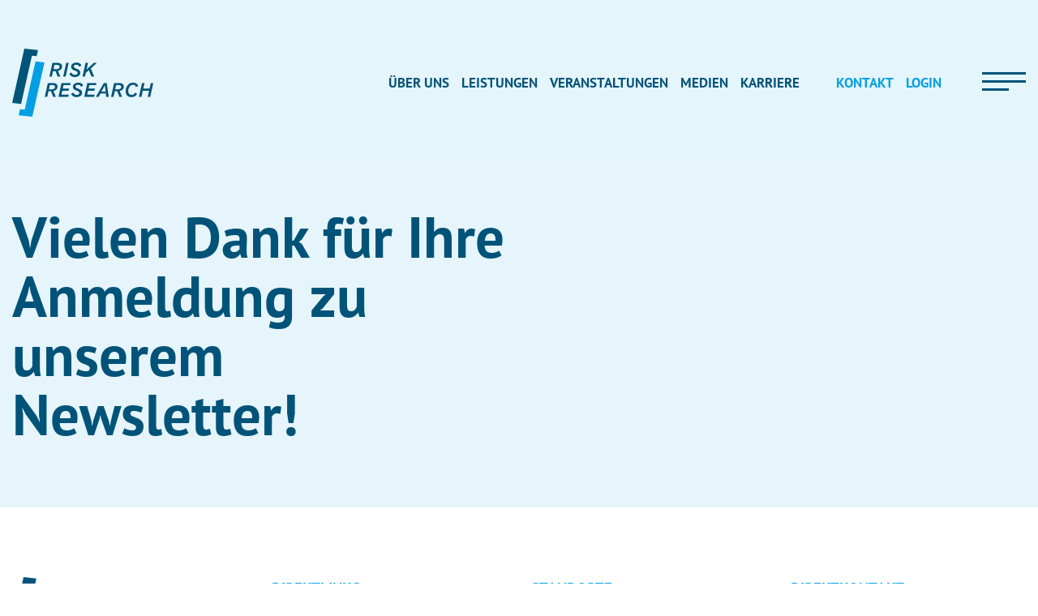

--- FILE ---
content_type: text/html; charset=utf-8
request_url: https://www.risk-research.de/newsletter/anmeldebestaetigung/
body_size: 5815
content:
<!DOCTYPE html><html dir="ltr" lang="de" class="no-js"><head><meta charset="utf-8"><!-- This website is powered by TYPO3 - inspiring people to share! TYPO3 is a free open source Content Management Framework initially created by Kasper Skaarhoj and licensed under GNU/GPL. TYPO3 is copyright 1998-2026 of Kasper Skaarhoj. Extensions are copyright of their respective owners. Information and contribution at https://typo3.org/ --><title>Anmeldebestaetigung - Risk Research</title><meta name="generator" content="TYPO3 CMS"/><meta name="referrer" content="origin"/><meta name="viewport" content="width=device-width, initial-scale=1"/><meta name="robots" content="INDEX,FOLLOW"/><meta name="description" content="So bleiben Sie immer über aktuelle Trends aus Forschung und Bankpraxis im Bereich Risikomanagement und Data Science informiert."/><meta property="og:type" content="Website"/><meta property="og:url" content="https://www.risk-research.de/newsletter/anmeldebestaetigung/"/><meta name="twitter:card" content="summary"/><link rel="stylesheet" type="text/css" href="/typo3temp/assets/compressed/merged-460d628fe29388e0a30d275349c99244-min.css?1751631097" media="all"><link rel="apple-touch-icon" sizes="76x76" href="/favicons/apple-touch-icon.png"><link rel="icon" type="image/png" sizes="32x32" href="/favicons/favicon-32x32.png"><link rel="icon" type="image/png" sizes="16x16" href="/favicons/favicon-16x16.png"><link rel="manifest" href="/favicons/site.webmanifest"><link rel="mask-icon" href="/favicons/safari-pinned-tab.svg" color="#5bbad5"><meta name="msapplication-TileColor" content="#ffffff"><meta name="theme-color" content="#ffffff"><link rel="preconnect" href="https://cdnjs.cloudflare.com/"><link rel="dns-prefetch" href="https://cdnjs.cloudflare.com/"><link href="https://unpkg.com/aos@2.3.1/dist/aos.css" rel="stylesheet"><!-- Matomo --><script> var _paq = window._paq = window._paq || []; /* tracker methods like "setCustomDimension" should be called before "trackPageView" */ _paq.push(["disableCookies"]); _paq.push(['trackPageView']); _paq.push(['enableLinkTracking']); (function() { var u="https://matomo.webhome.at/"; _paq.push(['setTrackerUrl', u+'matomo.php']); _paq.push(['setSiteId', '19']); var d=document, g=d.createElement('script'), s=d.getElementsByTagName('script')[0]; g.async=true; g.src=u+'matomo.js'; s.parentNode.insertBefore(g,s); })(); </script><!-- End Matomo Code --><link rel="canonical" href="https://www.risk-research.de/newsletter/anmeldebestaetigung/"/></head><body><div class="page" id="page"><div class="top mm-fixed"><div class="top-nav animated top-nav-shadow"><div class="top-nav-space "><div class="container "><div class="container-inner d-flex align-items-center justify-content-between justify-content-xl-start"><div id="logo" class="pr-4"><a href="/"><img src="/fileadmin/configuration/skin/logo-risk-research.svg" width="119" height="57" alt="Risk Research Logo" ></a></div><div class="ml-lg-auto d-none d-lg-block quicknavi-site"><div class="quicknavi"><div class="quicknavi-item"><a class="quicknavi-item-link animated" href="/ueber-uns/" title="Über uns" >Über uns</a></div><div class="quicknavi-item"><a class="quicknavi-item-link animated" href="/leistungen/" title="Leistungen" >Leistungen</a></div><div class="quicknavi-item"><a class="quicknavi-item-link animated" href="/veranstaltungen/" title="Veranstaltungen" >Veranstaltungen</a></div><div class="quicknavi-item"><a class="quicknavi-item-link animated" href="/medien/" title="Medien" >Medien</a></div><div class="quicknavi-item"><a class="quicknavi-item-link animated" href="/karriere/" title="Karriere" >Karriere</a></div></div></div><div class="d-none d-lg-block"><div class="sitenavi text-uppercase font-bold"><div class="sitenavi-item"><a class="sitenavi-item-link animated" href="/kontakt/" title="Kontakt" >Kontakt</a></div><div class="sitenavi-item"><a class="sitenavi-item-link animated" href="/login/" title="Login" >Login</a></div></div></div><div class="navi-mobile-toggle d-flex align-items-center d-lg-none ml-auto"><a href="#mobileNavi" title="Navigation Toggle" class="hamburger position-relative"><span></span></a></div><nav id="mobileNavi" aria-label="Mobile Navigation" class="d-lg-none" style="display:none;"><ul class=""><li class=""><a class="" href="/ueber-uns/" title="Über uns"> Über uns </a><ul class=""><li class=""><a class="" href="/ueber-uns/meilensteine/" title="Meilensteine" > Meilensteine </a></li><li class=""><a class="" href="/ueber-uns/team-profil/" title="Team &amp; Profil" > Team &amp; Profil </a></li><li class=""><a class="" href="/ueber-uns/forschungskooperationen/" title="Forschungskooperationen" > Forschungskooperationen </a></li><li class=""><a class="" href="/ueber-uns/standorte/" title="Standorte" > Standorte </a></li></ul></li><li class=""><a class="" href="/leistungen/" title="Leistungen"> Leistungen </a><ul class=""><li class=""><a class="" href="/leistungen/risk-management/" title="Risk Management" > Risk Management </a></li><li class=""><a class="" href="/leistungen/data-science/" title="Data Science &amp; Analytics" > Data Science &amp; Analytics </a></li><li class=""><a class="" href="/leistungen/academy/" title="Academy" > Academy </a></li></ul></li><li class=""><a class="" href="/veranstaltungen/" title="Veranstaltungen"> Veranstaltungen </a><ul class=""><li class=""><a class="" href="/workshops/" title="Workshops" > Workshops </a><ul class=""><li class=""><a class="" href="/workshops/kreditportfoliomodelle-wien/" title="Kreditportfoliomodelle Wien" > Kreditportfoliomodelle Wien </a></li><li class=""><a class="" href="/workshops/entwicklung-und-validierung-von-pd-und-lgd-/ead-modellen/" title="Entwicklung und Validierung von PD- und LGD-/EAD-Modellen" > Entwicklung und Validierung von PD- und LGD-/EAD-Modellen </a></li><li class=""><a class="" href="/workshops/entwicklung-von-pd-und-lgd-/ead-modellen-2026/" title="Entwicklung von PD- und LGD-/EAD-Modellen" > Entwicklung von PD- und LGD-/EAD-Modellen </a></li><li class=""><a class="" href="/workshops/kreditportfoliomodelle/" title="Kreditportfoliomodelle" > Kreditportfoliomodelle </a></li><li class=""><a class="" href="/workshops/kreditportfoliomodelle-2026/" title="Kreditportfoliomodelle" > Kreditportfoliomodelle </a></li><li class=""><a class="" href="/workshops/validierung-interner-ratingsysteme/" title="Validierung interner Ratingsysteme" > Validierung interner Ratingsysteme </a></li><li class=""><a class="" href="/workshops/aufsichtsrechtliche-anforderungen-an-ratingmodelle-pd-und-lgd/" title="Aufsichtsrechtliche Anforderungen an Ratingmodelle (PD und LGD)" > Aufsichtsrechtliche Anforderungen an Ratingmodelle (PD und LGD) </a></li><li class=""><a class="" href="/workshops/modellierung-des-lifetime-expected-loss-im-rahmen-von-ifrs-9-bzw-idw-rs-bfa-7/" title="Modellierung des Lifetime Expected Loss im Rahmen von IFRS 9 bzw. IDW RS BFA 7" > Modellierung des Lifetime Expected Loss im Rahmen von IFRS 9 bzw. IDW RS BFA 7 </a></li><li class=""><a class="" href="/workshops/machine-learning-und-klassische-statistische-methoden-data-science-im-risikomanagement/" title="Machine Learning und klassische statistische Methoden (Data Science) im Risikomanagement" > Machine Learning und klassische statistische Methoden (Data Science) im Risikomanagement </a></li><li class=""><a class="" href="/workshops/machine-learning-und-klassische-statistische-methoden-data-science-im-risikomanagement-2026/" title="Machine Learning und klassische statistische Methoden (Data Science) im Risikomanagement" > Machine Learning und klassische statistische Methoden (Data Science) im Risikomanagement </a></li><li class=""><a class="" href="/workshops/ausgestaltung-der-rtf-in-oekonomischer-und-normativer-perspektive/" title="Ausgestaltung der RTF in ökonomischer und normativer Perspektive" > Ausgestaltung der RTF in ökonomischer und normativer Perspektive </a></li><li class=""><a class="" href="/workshops/ausgestaltung-der-rtf-in-oekonomischer-und-normativer-perspektive-2026/" title="Ausgestaltung der RTF in ökonomischer und normativer Perspektive" > Ausgestaltung der RTF in ökonomischer und normativer Perspektive </a></li></ul></li><li class=""><a class="" href="/veranstaltungen/webinare-roundtables/" title="Webinare &amp; RoundTables" > Webinare &amp; RoundTables </a></li><li class=""><a class="" href="/veranstaltungen/inhouse-trainings/" title="Inhouse-Trainings" > Inhouse-Trainings </a></li><li class=""><a class="" href="/anmeldung/" title="Anmeldung" > www.risk-research.de/anmeldung </a></li></ul></li><li class=""><a class="" href="/karriere/" title="Karriere"> Karriere </a><ul class=""><li class=""><a class="" href="/karriere/risk-research-als-arbeitsgeber/" title="Risk Research als Arbeitsgeber" > Risk Research als Arbeitsgeber </a></li><li class=""><a class="" href="/upwards/" title="UPWΔRDS" > UPWΔRDS </a></li><li class=""><a class="" href="/karriere/aktuelle-jobangebote/" title="Aktuelle Jobangebote" > Aktuelle Jobangebote </a></li></ul></li><li class=""><a class="" href="/medien/" title="Medien"> Medien </a><ul class=""><li class=""><a class="" href="/medien/news/" title="News" > News </a></li><li class=""><a class="" href="/medien/publikationen/" title="Publikationen" > Publikationen </a></li></ul></li></ul><script> window.addEventListener("DOMContentLoaded", mobileNavi, true); function mobileNavi () { $('#mobileNavi').removeAttr('style'); const menu = new Mmenu( "#mobileNavi", { extensions: [ "position-right" ], "navbars": [ { height: 2, content : [ '<div><a href="/"><img src="/fileadmin/configuration/skin/logo-risk-research-white.svg" width="119" height="57" class="logo-mobile" alt="Logo Risk Research"/></a></div>', ] }, { position: "top", content: [ "prev", ] }, { position: "bottom", content: [ jQuery('#meta-navi').html(), jQuery('#site-navi').html(), ] } ] }, { offCanvas: { page: { selector: ".page" } }, classNames: { fixedElements: { fixed: "mm-fixed", } } } ); var API = menu.API; $("body").delegate(".top", "click", function(){ API.close(); }); } </script></nav><div class="d-none d-lg-flex naemgulaWrap align-items-center justify-content-center"><div class="menuWrap"><div class="toggle-site-nav d-none d-lg-flex align-items-center position-relative"><div class="menuIcon hamburger" id="hamburger"><span></span></div><div class="menuIcon hamburger" id="hamburger2"><span>Close</span></div></div></div></div></div></div></div><div class="naviWrap site-nav contentMaxWrap" style="display: none;"><div class="naviWrapper"><div class="mainNavi d-none d-lg-block"><div class="container h-100"><div class="container-inner h-100"><div class="top-nav-space d-flex align-items-center justify-content-start"><div id="logo-white" class="pr-4"><a href="/"><img src="/fileadmin/configuration/skin/logo-risk-research-white.svg" width="100" height="100" alt="Risk Research Logo" ></a></div><div class="ml-auto sitenavi-big"><div class="sitenavi text-uppercase font-bold"><div class="sitenavi-item"><a class="sitenavi-item-link animated" href="/kontakt/" title="Kontakt" >Kontakt</a></div><div class="sitenavi-item"><a class="sitenavi-item-link animated" href="/login/" title="Login" >Login</a></div></div></div></div><div class="navbar p-0 d-flex flex-wrap justify-content-end"><div class="navbar-count text-uppercase"><div class="nav-item dropdown "><a class="nav-item-a font-bold animated " href="/ueber-uns/" title="Über uns" aria-haspopup="true" > Über uns </a><div class="dropdown-menus border-0" aria-expanded="false" role="navigation"><div class="dropdown-item "><a class="dropdown-item-a d-block animated" href="/ueber-uns/meilensteine/" title="Meilensteine" > Meilensteine </a></div><div class="dropdown-item "><a class="dropdown-item-a d-block animated" href="/ueber-uns/team-profil/" title="Team &amp; Profil" > Team &amp; Profil </a></div><div class="dropdown-item "><a class="dropdown-item-a d-block animated" href="/ueber-uns/forschungskooperationen/" title="Forschungskooperationen" > Forschungskooperationen </a></div><div class="dropdown-item "><a class="dropdown-item-a d-block animated" href="/ueber-uns/standorte/" title="Standorte" > Standorte </a></div></div></div><div class="nav-item dropdown "><a class="nav-item-a font-bold animated " href="/leistungen/" title="Leistungen" aria-haspopup="true" > Leistungen </a><div class="dropdown-menus border-0" aria-expanded="false" role="navigation"><div class="dropdown-item "><a class="dropdown-item-a d-block animated" href="/leistungen/risk-management/" title="Risk Management" > Risk Management </a></div><div class="dropdown-item "><a class="dropdown-item-a d-block animated" href="/leistungen/data-science/" title="Data Science &amp; Analytics" > Data Science &amp; Analytics </a></div><div class="dropdown-item "><a class="dropdown-item-a d-block animated" href="/leistungen/academy/" title="Academy" > Academy </a></div></div></div><div class="nav-item dropdown "><a class="nav-item-a font-bold animated " href="/veranstaltungen/" title="Veranstaltungen" aria-haspopup="true" > Veranstaltungen </a><div class="dropdown-menus border-0" aria-expanded="false" role="navigation"><div class="dropdown-item "><a class="dropdown-item-a d-block animated" href="/workshops/" title="Workshops" > Workshops </a></div><div class="dropdown-item "><a class="dropdown-item-a d-block animated" href="/veranstaltungen/webinare-roundtables/" title="Webinare &amp; RoundTables" > Webinare &amp; RoundTables </a></div><div class="dropdown-item "><a class="dropdown-item-a d-block animated" href="/veranstaltungen/inhouse-trainings/" title="Inhouse-Trainings" > Inhouse-Trainings </a></div><div class="dropdown-item "><a class="dropdown-item-a d-block animated" href="/anmeldung/" title="Anmeldung" > Anmeldung </a></div></div></div><div class="nav-item dropdown "><a class="nav-item-a font-bold animated " href="/karriere/" title="Karriere" aria-haspopup="true" > Karriere </a><div class="dropdown-menus border-0" aria-expanded="false" role="navigation"><div class="dropdown-item "><a class="dropdown-item-a d-block animated" href="/karriere/risk-research-als-arbeitsgeber/" title="Risk Research als Arbeitsgeber" > Risk Research als Arbeitsgeber </a></div><div class="dropdown-item "><a class="dropdown-item-a d-block animated" href="/upwards/" title="UPWΔRDS" > UPWΔRDS </a></div><div class="dropdown-item "><a class="dropdown-item-a d-block animated" href="/karriere/aktuelle-jobangebote/" title="Aktuelle Jobangebote" > Aktuelle Jobangebote </a></div></div></div><div class="nav-item dropdown "><a class="nav-item-a font-bold animated nav-item-last" href="/medien/" title="Medien" aria-haspopup="true" > Medien </a><div class="dropdown-menus border-0" aria-expanded="false" role="navigation"><div class="dropdown-item "><a class="dropdown-item-a d-block animated" href="/medien/news/" title="News" > News </a></div><div class="dropdown-item "><a class="dropdown-item-a d-block animated" href="/medien/publikationen/" title="Publikationen" > Publikationen </a></div></div></div><div class="navi-meta-navi mt-4"><ul class="navi-meta"><li class="navi-meta-item"><a class="navi-meta-item-link animated" href="/impressum/" title="Impressum" >Impressum</a></li><li class="navi-meta-item"><a class="navi-meta-item-link animated" href="/datenschutz/" title="Datenschutz" >Datenschutz</a></li></ul></div></div></div></div></div></div></div></div></div></div><header id="header"></header><main id="main" class="position-relative"><div id="" class=" wrap frame dce_08_content frame-bg-blue dce_08_content" ><div class="container position-relative line frame-space-before-" id="c885"><div class="container-inner"><div class="content-headlines" data-aos="fade-up" data-aos-duration="1000" data-aos-offset="100"><div class="content-headline text-primary"><h1>Vielen Dank für Ihre Anmeldung zu unserem Newsletter!</h1></div></div></div></div></div></main><footer id="footer"><div class="footer"><div class="container footer-container"><div class="container-inner"><div class="row"><div class="col-md-6 col-lg-3 pb-50 pb-md-0 footer-logo"><picture><source srcset="/lazy.png" data-srcset="/fileadmin/configuration/skin/logo-risk-research.svg" media="(max-width: 480px)"><source srcset="/lazy.png" data-srcset="/fileadmin/configuration/skin/logo-risk-research.svg" media="(max-width: 767px) and (min-width: 481px)"><source srcset="/lazy.png" data-srcset="/fileadmin/configuration/skin/logo-risk-research.svg" media="(max-width: 1400px) and (min-width: 768px)"><img src="/lazy.png" class="lazy" data-src="/fileadmin/configuration/skin/logo-risk-research.svg" title="" alt=""/></picture></div><div class="col-md-6 col-lg-3 pb-md-5 pb-lg-0 d-none d-md-block"><div class="footer-contact"><div class="footer-headline text-uppercase text-secondary font-bold"> Direktlinks </div><div><a href="/"> Startseite </a><div class="quicknavi"><div class="quicknavi-item"><a class="quicknavi-item-link animated" href="/ueber-uns/" title="Über uns" >Über uns</a></div><div class="quicknavi-item"><a class="quicknavi-item-link animated" href="/leistungen/" title="Leistungen" >Leistungen</a></div><div class="quicknavi-item"><a class="quicknavi-item-link animated" href="/veranstaltungen/" title="Veranstaltungen" >Veranstaltungen</a></div><div class="quicknavi-item"><a class="quicknavi-item-link animated" href="/medien/" title="Medien" >Medien</a></div><div class="quicknavi-item"><a class="quicknavi-item-link animated" href="/karriere/" title="Karriere" >Karriere</a></div></div><a href="/login/"> Login </a></div></div></div><div class="col-md-6 col-lg-3 pt-3 pt-md-0 d-none d-md-block"><div class="footer-headline text-uppercase text-secondary font-bold"> Standorte </div><div class="footer-location"><div class="footer-location-box"><div> Risk Research GmbH </div><div> Furtmayrstraße 3 </div><div> D-93053 Regensburg </div></div><div class="footer-location-box"><div> Risk Research GmbH </div><div> Kettenhofweg 6 </div><div> D-60325 Frankfurt am Main </div></div></div></div><div class="col-md-6 col-lg-3 pt-3 pt-md-0 pr-xl-0"><div class="footer-headline text-uppercase text-secondary font-bold"> Direktkontakt </div><div class="footer-contact-details"><div><a href="tel:+49094189966420" title="+49 (0)941 / 89 96 64-20"> +49 (0)941 / 89 96 64-20 </a></div><div><a href="/cdn-cgi/l/email-protection#0861666e67487a617b63257a6d7b6d697a6b60266c6d"><span class="__cf_email__" data-cfemail="50393e363f102239233b7d22352335312233387e3435">[email&#160;protected]</span></a></div></div><div class="pb-50 pb-md-0 "><a href="/kontakt/" title="Kontaktformular"> Kontaktformular </a></div><div class="footer-social"><div class="footer-headline text-uppercase pt-md-5 pt-lg-0 text-secondary font-bold"> Social Media </div><div class="footer-socials pb-50 pb-md-0 d-md-flex flex-wrap"><div class="footer-social-item"><a href="https://de.linkedin.com/company/riskresearch" title="LinkedIn" target="_blank" rel="noreferrer"> LinkedIn </a></div><div class="footer-social-item"><a href="https://www.youtube.com/channel/UCMgGz8_vUufnkYqcWPbKcaQ" title="YouTube" target="_blank" rel="noreferrer"> YouTube </a></div><div class="footer-social-item"><a href="https://www.instagram.com/riskresearch_recruiting/" title="Instagram" target="_blank" rel="noreferrer"> Instagram </a></div><div class="footer-social-item"><a href="https://www.xing.com/pages/riskresearchgmbh" title="Xing" target="_blank" rel="noreferrer"> Xing </a></div></div></div></div></div><div class="row justify-content-lg-end footer-bottom"><div class="col-md-6 col-lg-3 pb-50 pb-md-0 "> © Copyright by Risk Research </div><div class="col-md-6 col-lg-3 "><div class="navi-meta m-0"><ul class="navi-meta"><li class="navi-meta-item"><a class="navi-meta-item-link animated" href="/impressum/" title="Impressum" >Impressum</a></li><li class="navi-meta-item"><a class="navi-meta-item-link animated" href="/datenschutz/" title="Datenschutz" >Datenschutz</a></li></ul></div></div></div></div></div></div><script data-cfasync="false" src="/cdn-cgi/scripts/5c5dd728/cloudflare-static/email-decode.min.js"></script><script type="application/ld+json"> { "@context": "http://schema.org", "@type": "LocalBusiness", "name": "Risk Research", "description": "", "image": "/fileadmin/configuration/skin/logo.png", "logo": "/fileadmin/configuration/skin/logo.png", "address": { "@type": "PostalAddress", "addressLocality": "", "addressRegion": "", "postalCode": "", "streetAddress": "" }, "telephone": "+49 (0)941 / 89 96 64-20", "email": "info@risk-research.de", "url": "https://www.risk-research.de/", "priceRange": "[€€]", "openingHours": "", "openingHoursSpecification": [ { "@type": "OpeningHoursSpecification", "dayOfWeek": [ "Monday", "Tuesday", "Wednesday", "Thursday", "Friday" ], "opens": "08:00", "closes": "18:00" } ], "geo": { "@type": "GeoCoordinates", "latitude": "49.010699204717106", "longitude": "12.102942984659247" }, "sameAs" : [ "https://de.linkedin.com/company/riskresearch _blank - LinkedIn", "https://www.youtube.com/channel/UCMgGz8_vUufnkYqcWPbKcaQ _blank - YouTube", "https://www.instagram.com/riskresearch_recruiting/ _blank - Instagram", "https://www.xing.com/pages/riskresearchgmbh _blank - Xing" ] } </script></footer></div><div class="om-cookie-iframe-wrap d-none"><div class="om-cookie-iframe-content-overlay align-items-center justify-content-center"><div class="om-cookie-iframe-content-inner text-center"><p>Das Element kann nicht angezeigt werden. Um das Element zu sehen, akzeptieren Sie die Marketing-Cookies.</p><div class="om-cookie-info-opencookiebar" data-omcookie-panel-show=""><span class="btn btn-primary">Cookie-Einstellungen öffnen</span></div></div></div><script> window.addEventListener("load", privacy, false); function privacy (){ var cookiestatus = Cookies.get('omCookieConsent'); $('iframe.om-cookie-iframe').each(function(){ if((cookiestatus != undefined && cookiestatus.indexOf(".0") >= 0) || (cookiestatus == undefined)) { $(this).wrap('<div class="om-cookie-iframe-wrapper"></div>'); $(this).after($('.om-cookie-iframe-wrap').html()); }else{ $('iframe.om-privacy').each(function(){ $(this).attr('src', $(this).attr('data-src')); }); } }); $("body").delegate(".om-cookie-info-opencookiebar", "click", function(){ $('.om-cookie-panel').addClass('active'); }); } </script></div><div class="d-none"><div id="site-navi"><div class="sitenavi text-uppercase font-bold"><div class="sitenavi-item"><a class="sitenavi-item-link animated" href="/kontakt/" title="Kontakt" >Kontakt</a></div><div class="sitenavi-item"><a class="sitenavi-item-link animated" href="/login/" title="Login" >Login</a></div></div></div><div id="meta-navi"><ul class="navi-meta"><li class="navi-meta-item"><a class="navi-meta-item-link animated" href="/impressum/" title="Impressum" >Impressum</a></li><li class="navi-meta-item"><a class="navi-meta-item-link animated" href="/datenschutz/" title="Datenschutz" >Datenschutz</a></li></ul></div></div><script src="/typo3temp/assets/compressed/merged-5c26a994f580904732c0b430dc736f2d-min.js?1727328591"></script><script defer src="https://static.cloudflareinsights.com/beacon.min.js/vcd15cbe7772f49c399c6a5babf22c1241717689176015" integrity="sha512-ZpsOmlRQV6y907TI0dKBHq9Md29nnaEIPlkf84rnaERnq6zvWvPUqr2ft8M1aS28oN72PdrCzSjY4U6VaAw1EQ==" data-cf-beacon='{"version":"2024.11.0","token":"09c88cf13a884853977808c69d8c2039","r":1,"server_timing":{"name":{"cfCacheStatus":true,"cfEdge":true,"cfExtPri":true,"cfL4":true,"cfOrigin":true,"cfSpeedBrain":true},"location_startswith":null}}' crossorigin="anonymous"></script>
</body></html>

--- FILE ---
content_type: image/svg+xml
request_url: https://www.risk-research.de/fileadmin/configuration/skin/logo-risk-research-white.svg
body_size: 2945
content:
<?xml version="1.0" encoding="UTF-8" standalone="no"?>
<!DOCTYPE svg PUBLIC "-//W3C//DTD SVG 1.1//EN" "http://www.w3.org/Graphics/SVG/1.1/DTD/svg11.dtd">
<svg width="100%" height="100%" viewBox="0 0 120 58" version="1.1" xmlns="http://www.w3.org/2000/svg" xmlns:xlink="http://www.w3.org/1999/xlink" xml:space="preserve" xmlns:serif="http://www.serif.com/" style="fill-rule:evenodd;clip-rule:evenodd;stroke-linejoin:round;stroke-miterlimit:2;">
    <use id="Ebene_2" xlink:href="#_Image1" x="0" y="0" width="119.05px" height="57.48px" transform="matrix(0.992083,0,0,0.991034,0,0)"/>
    <defs>
        <image id="_Image1" width="120px" height="58px" xlink:href="[data-uri]"/>
    </defs>
</svg>


--- FILE ---
content_type: image/svg+xml
request_url: https://www.risk-research.de/fileadmin/configuration/skin/logo-risk-research.svg
body_size: 968
content:
<svg xmlns="http://www.w3.org/2000/svg" viewBox="0 0 119.05 57.48"><g id="Ebene_2" data-name="Ebene 2"><g id="Isolationsmodus"><path d="M35.38,33.84a1.87,1.87,0,0,0,.76-1.59,1.39,1.39,0,0,0-1.32-1.45,8.66,8.66,0,0,0-1.38-.08H31.8L31,34.31h2.11A3.62,3.62,0,0,0,35.38,33.84Z" fill="none"/><path d="M39.22,16.87A1.86,1.86,0,0,0,40,15.29a1.38,1.38,0,0,0-1.32-1.45,7.54,7.54,0,0,0-1.39-.09H35.64l-.79,3.6H37A3.59,3.59,0,0,0,39.22,16.87Z" fill="none"/><path d="M78.22,30.84c-.78,1.51-1.29,2.44-3,5.43h3.56C78.56,34.21,78.4,32.7,78.22,30.84Z" fill="none"/><path d="M91.28,33.84A1.87,1.87,0,0,0,92,32.25a1.39,1.39,0,0,0-1.32-1.45,8.66,8.66,0,0,0-1.38-.08H87.7l-.79,3.59H89A3.62,3.62,0,0,0,91.28,33.84Z" fill="none"/><polygon points="16.66 5.93 20.66 6.38 21.8 1.27 10.26 0 0 45.91 7.54 46.75 16.66 5.93" fill="#005478"/><polygon points="10.59 51.55 6.59 51.11 5.45 56.21 16.99 57.48 27.25 11.57 19.71 10.74 10.59 51.55" fill="#009fe3"/><path d="M86.55,36h2.09l1.8,4.68h2.32c-.7-1.65-1.4-3.29-2.09-4.94A4.75,4.75,0,0,0,93,34.78,3.52,3.52,0,0,0,94.2,32a2.7,2.7,0,0,0-1.7-2.6,8,8,0,0,0-3-.36H86L83.44,40.64h2.07Zm1.15-5.24h1.64a8.66,8.66,0,0,1,1.38.08A1.39,1.39,0,0,1,92,32.25a1.87,1.87,0,0,1-.76,1.59,3.62,3.62,0,0,1-2.26.47H86.91Z" fill="#005478"/><path d="M100.54,40.91a5.3,5.3,0,0,0,4.89-2.74l-1.78-1.05a3.08,3.08,0,0,1-2.85,1.94c-1.88,0-2.92-1.17-2.92-3.38A6.37,6.37,0,0,1,99.1,32,3.48,3.48,0,0,1,102,30.57a2.21,2.21,0,0,1,2.34,1.9l2-.88a4.35,4.35,0,0,0-1.54-2.11,5,5,0,0,0-2.82-.74,5.9,5.9,0,0,0-4.51,2.08,7.58,7.58,0,0,0-1.75,5C95.69,39.11,97.54,40.91,100.54,40.91Z" fill="#005478"/><polygon points="110.2 35.5 115.53 35.5 114.39 40.64 116.48 40.64 119.06 29.01 116.98 29.01 115.92 33.67 110.62 33.67 111.66 29.01 109.56 29.01 106.99 40.64 109.07 40.64 110.2 35.5" fill="#005478"/><polygon points="70.73 30.75 71.1 29.01 63.4 29.01 60.83 40.64 69.14 40.64 69.52 38.88 63.3 38.88 64.04 35.52 69.35 35.52 69.75 33.75 64.44 33.75 65.1 30.75 70.73 30.75" fill="#005478"/><path d="M72.94,40.64l1.55-2.77h4.45l.35,2.77h2.19L79.78,29h-2.4L70.63,40.64Zm5.28-9.8c.18,1.86.34,3.37.61,5.43H75.27C76.93,33.28,77.44,32.35,78.22,30.84Z" fill="#005478"/><polygon points="48.97 30.75 49.34 29.01 41.64 29.01 39.07 40.64 47.38 40.64 47.75 38.88 41.54 38.88 42.28 35.52 47.59 35.52 47.98 33.75 42.68 33.75 43.34 30.75 48.97 30.75" fill="#005478"/><path d="M30.65,36h2.09l1.8,4.68h2.32c-.7-1.65-1.4-3.29-2.09-4.94a4.75,4.75,0,0,0,2.28-.92A3.52,3.52,0,0,0,38.3,32a2.7,2.7,0,0,0-1.7-2.6,8,8,0,0,0-3-.36H30.12L27.54,40.64h2.07Zm1.15-5.24h1.64a8.66,8.66,0,0,1,1.38.08,1.39,1.39,0,0,1,1.32,1.45,1.87,1.87,0,0,1-.76,1.59,3.62,3.62,0,0,1-2.26.47H31Z" fill="#005478"/><path d="M51.25,32.14a3.2,3.2,0,0,0,2.31,3l1.55.64c1,.43,1.61.86,1.61,1.7s-.8,1.56-2.35,1.56a3,3,0,0,1-2.79-2l-1.94,1.12a5.05,5.05,0,0,0,4.63,2.72c3,0,4.71-1.52,4.71-3.71,0-1.39-.74-2.36-2.54-3.08l-1.51-.61c-1-.42-1.49-.84-1.49-1.57s.73-1.4,2.11-1.4a2.64,2.64,0,0,1,2.61,1.66L60,31.13a4.56,4.56,0,0,0-4.33-2.39C53.1,28.74,51.25,30.14,51.25,32.14Z" fill="#005478"/><path d="M52.86,22.13a3,3,0,0,1-2.78-2l-1.95,1.12a5.05,5.05,0,0,0,4.63,2.72c3,0,4.72-1.52,4.72-3.71,0-1.38-.74-2.36-2.54-3.08l-1.52-.61c-1-.41-1.48-.84-1.48-1.57s.72-1.4,2.11-1.4a2.62,2.62,0,0,1,2.6,1.67l1.87-1.07a4.56,4.56,0,0,0-4.34-2.39c-2.59,0-4.43,1.4-4.43,3.39a3.21,3.21,0,0,0,2.3,3l1.55.64c1,.43,1.62.86,1.62,1.7S54.41,22.13,52.86,22.13Z" fill="#005478"/><path d="M34.49,19h2.09l1.8,4.68H40.7c-.71-1.65-1.4-3.3-2.09-4.95a4.67,4.67,0,0,0,2.27-.92A3.51,3.51,0,0,0,42.14,15a2.72,2.72,0,0,0-1.7-2.61A8.26,8.26,0,0,0,37.49,12H34L31.37,23.68h2.08Zm1.15-5.25h1.63a7.54,7.54,0,0,1,1.39.09A1.38,1.38,0,0,1,40,15.29a1.86,1.86,0,0,1-.76,1.58,3.59,3.59,0,0,1-2.26.48H34.85Z" fill="#005478"/><polygon points="62.13 20.43 64.7 18.22 66.92 23.68 69.28 23.68 66.34 16.77 71.39 12.04 68.83 12.04 62.73 17.66 63.99 12.04 61.89 12.04 59.32 23.68 61.4 23.68 62.13 20.43" fill="#005478"/><polygon points="47.69 12.04 45.58 12.04 43.01 23.68 45.12 23.68 47.69 12.04" fill="#005478"/></g></g></svg>